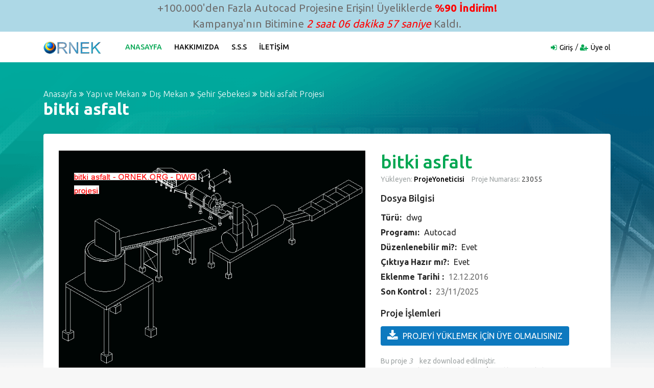

--- FILE ---
content_type: text/html; charset=UTF-8
request_url: https://ornek.org/projedetayi/autocad/23055/bitki-asfalt.html
body_size: 5968
content:
<!DOCTYPE html>
<html lang="tr">

<head>
    <meta charset="UTF-8" />
    <meta http-equiv="X-UA-Compatible" content="IE=edge" />
    <meta name="viewport" content="width=device-width, initial-scale=1.0" />
    <meta name="author" content="Örnek Proje Sitesi" />
    <meta name="description" content="bitki asfalt autocad projesi,bitki asfalt dwg dosyası." />
    <title>Proje Sitesi | bitki asfalt Autocad Projesi</title>
            <meta name="keywords" content="bitki asfalt Autocad Projesi,bitki, asfalt, bitki asfalt dwg" />
    
    <link rel="stylesheet" href="/css/bootstrap.min.css" />
    <link rel="stylesheet" href="/css/font-awesome.min.css" />
    <link rel="stylesheet" href="/css/icofont.css" />
    <link rel="stylesheet" href="/css/owl.carousel.css" />
    <link rel="stylesheet" href="/css/slidr.css" />
    <link rel="stylesheet" href="/css/main.css" />
    <link id="preset" rel="stylesheet" href="/css/presets/preset1.css" />
    <link rel="stylesheet" href="/css/responsive.css" />

    <link href='https://fonts.googleapis.com/css?family=Ubuntu:400,500,700,300' rel='stylesheet' type='text/css'>
    <link href='https://fonts.googleapis.com/css?family=Signika+Negative:400,300,600,700' rel='stylesheet'
        type='text/css'>

    <link rel="icon" href="/images/ico/favicon.ico" />
    <link rel="apple-touch-icon-precomposed" sizes="144x144" href="/images/ico/apple-touch-icon-144-precomposed.png" />
    <link rel="apple-touch-icon-precomposed" sizes="114x114" href="/images/ico/apple-touch-icon-114-precomposed.png" />
    <link rel="apple-touch-icon-precomposed" sizes="72x72" href="/images/ico/apple-touch-icon-72-precomposed.html" />
    <link rel="apple-touch-icon-precomposed" sizes="57x57" href="/images/ico/apple-touch-icon-57-precomposed.png" />

    <!--[if lt IE 9]>
      <script src="https://oss.maxcdn.com/html5shiv/3.7.2/html5shiv.min.js"></script>
      <script src="https://oss.maxcdn.com/respond/1.4.2/respond.min.js"></script>
    <![endif]-->
</head>

<body>

    <div style="background-color: lightblue; text-align: center; font-size: 1.3rem;">+100.000'den
        Fazla Autocad Projesine Erişin! Üyeliklerde <strong style="color: red;">%90 İndirim!</strong>
        <br>Kampanya'nın Bitimine <em id="sure" style="color: red"></em> Kaldı.
    </div>

    <script>
        var sure = document.getElementById('sure');

        setInterval(function time() {
            var d = new Date();
            var hours = d.getHours() + (d.getHours() % 3) - d.getHours();
            var min = 60 - d.getMinutes();
            if ((min + '').length == 1) {
                min = '0' + min;
            }
            var sec = 60 - d.getSeconds();
            if ((sec + '').length == 1) {
                sec = '0' + sec;
            }
            sure.textContent = hours + ' saat ' + min + ' dakika ' + sec + ' saniye'
        }, 1000);
    </script>

    <header id="header" class="clearfix">
    <nav class="navbar navbar-default navbar-expand-lg">
        <div class="container">
            <button class="navbar-toggler" type="button" data-toggle="collapse" data-target="#mainmenu" aria-controls="mainmenu" aria-expanded="false" aria-label="Toggle navigation">
                <span class="navbar-toggler-icon"><i class="fa fa-bars"></i></span>
            </button>

            <a class="navbar-brand" href="/">
                <img itemprop="logo" class="img-fluid" src="/images/logo/logo.png" alt="Logo" height="30" />
            </a>

            <div class="collapse navbar-collapse" id="mainmenu">
                <ul class="nav navbar-nav">
                    <li class="active"><a href="/">Anasayfa</a></li>
                    <li><a href="/hakkimizda.asp">Hakkımızda</a></li>
                    <li><a href="/desteksss.asp">S.S.S</a></li>
                    <li><a href="/destek.asp">İletişim</a></li>
                </ul>
            </div>

            <div class="nav-right">
                <ul class="sign-in">
                                        <li><i class="fa fa-sign-in"></i><a href="/uye-giris/">Giriş</a></li>
                    <li><i class="fa fa-user-plus"></i><a href="/yeni-uye/">Üye ol</a></li>
                                    </ul>
            </div>

        </div>
    </nav>
</header>
        <section id="main" class="clearfix details-page" itemscope itemtype="https://schema.org/Article">
        <meta itemprop="url"
            content="https://ornek.org/projedetayi/autocad/23055/bitki-asfalt.html" />
        <div class="container">

            <div class="breadcrumb-section">
                <ol class="breadcrumb">
                    <li><a href="/">Anasayfa</a></li>
                                            <li><a
                                href="/projeler/autocad/116/1/yapi-ve-mekan.html">Yapı ve Mekan</a>
                        </li>
                                            <li><a
                                href="/projeler/autocad/41/1/dis-mekan.html">Dış Mekan</a>
                        </li>
                                            <li><a
                                href="/projeler/autocad/135/1/sehir-sebekesi.html">Şehir Şebekesi</a>
                        </li>
                                        <li itemprop="headline">bitki asfalt Projesi</li>
                </ol>
                <h2 itemprop="name" class="title">bitki asfalt</h2>
            </div>

            

            <div class="section slider">
                <div class="row">

                    <div class="col-md-7">
                        <div id="product-carousel" class="carousel slide" data-ride="carousel">

                            <ol class="carousel-indicators">
                                <li data-target="#product-carousel" data-slide-to="0" class="active">
                                    <div itemprop="image" itemscope itemtype="https://schema.org/ImageObject">
                                        <a itemprop="url"
                                            href="https://ornek.org/projedetayi/autocad/23055/bitki-asfalt.html">
                                            <img itemprop="image"
                                                src="https://ornek.org/autocadekrangoruntusu//bc/bitki_asfalt_ornek_org_71140.gif"
                                                alt="bitki asfalt" class="img-fluid" />
                                        </a>
                                    </div>
                                </li>
                                <li data-target="#product-carousel" data-slide-to="1">
                                    <img src="/images/icon/uyumlu.jpg" alt="Tüm Autocadlerle Uyumlu" class="img-fluid" />
                                </li>
                            </ol>

                            <div class="carousel-inner" role="listbox">
                                <div class="item carousel-item active">
                                    <div class="carousel-image">
                                        <img src="https://ornek.org/autocadekrangoruntusu//bc/bitki_asfalt_ornek_org_71140.gif"
                                            alt="bitki asfalt" class="img-fluid" />
                                    </div>
                                </div>

                                <div class="item carousel-item">
                                    <div class="carousel-image">
                                        <img src="/images/icon/uyumlu.jpg" alt="Tüm Autocadlerle Uyumlu"
                                            class="img-fluid" />
                                    </div>
                                </div>
                            </div>

                            <a class="left carousel-control" href="#product-carousel" role="button" data-slide="prev">
                                <i class="fa fa-chevron-left"></i>
                            </a>
                            <a class="right carousel-control" href="#product-carousel" role="button" data-slide="next">
                                <i class="fa fa-chevron-right"></i>
                            </a>

                        </div>
                    </div>

                    <div class="col-md-5">
                        <div class="slider-text">

                            <h2>bitki asfalt</h2>
                            

                            

                            <p>
                                <span>Yükleyen: <a href="#">ProjeYoneticisi</a></span>
                                <span>Proje Numarası:<a href="#" class="time"> 23055</a></span>
                            </p>

                            <div class="short-info">
                                <h4>Dosya Bilgisi</h4>
                                <p><strong>Türü: </strong><a href="#">dwg</a></p>
                                <p><strong>Programı: </strong><a href="#">Autocad</a></p>
                                <p><strong>Düzenlenebilir mi?: </strong><a href="#">Evet</a></p>
                                <p><strong>Çıktıya Hazır mı?: </strong><a href="#">Evet</a></p>
                                <p><strong>Eklenme Tarihi : </strong><a><time itemprop="dateModified"
                                            datetime="12-12-2016T21:43">12.12.2016</time></a></p>
                                <p><strong>Son Kontrol : </strong><a><time itemprop="datePublished"
                                            datetime="2025-11-23 20:53:59">23/11/2025</time></a>
                                </p>
                            </div>

                            <div class="contact-with">
                                <h4>Proje İşlemleri</h4>
                                                                    <a href="/yeni-uye/" class="btn"><i class="fa fa-download"></i>PROJEYİ YÜKLEMEK İÇİN ÜYE
                                        OLMALISINIZ</a>
                                                            </div>

                            <span itemprop="aggregateRating" itemscope itemtype="https://schema.org/AggregateRating">Bu
                                proje
                                <i itemprop="ratingValue">3</i>
                                <meta itemprop="ratingCount" content="1" />
                                <meta itemprop="bestRating" content="10" />
                                <meta itemprop="worstRating" content="0" />
                                kez download edilmiştir.
                            </span>

                            <div class="social-links">
                                <h5 class="small">Bu projeyi arkadaşıyla paylaşanlar VİP üyelik şansı yakalıyor.</h5>
                                <ul class="list-inline">
                                    <li><a target="_blank"
                                            href="https://www.facebook.com/sharer.php?u=https://ornek.org/projedetayi/autocad/23055/bitki-asfalt.html"><i
                                                class="fa fa-facebook-square"></i></a></li>
                                    <li><a target="_blank"
                                            href="https://twitter.com/share?url=https://ornek.org/projedetayi/autocad/23055/bitki-asfalt.html"><i
                                                class="fa fa-twitter-square"></i></a></li>
                                    <li><a target="_blank"
                                            href="https://www.linkedin.com/shareArticle?mini=true&amp;url=https://ornek.org/projedetayi/autocad/23055/bitki-asfalt.html"><i
                                                class="fa fa-linkedin-square"></i></a></li>
                                    <li><a target="_blank"
                                            href="javascript:void((function()%7Bvar%20e=document.createElement('script');e.setAttribute('type','text/javascript');e.setAttribute('charset','UTF-8');e.setAttribute('src','https://assets.pinterest.com/js/pinmarklet.js?r='+Math.random()*99999999);document.body.appendChild(e)%7D)());"><i
                                                class="fa fa-pinterest-square"></i></a></li>
                                    <li><a target="_blank"
                                            href="https://www.tumblr.com/share/link?url=https://ornek.org/projedetayi/autocad/23055/bitki-asfalt.html"><i
                                                class="fa fa-tumblr-square"></i></a></li>
                                    <li><a target="_blank"
                                            href="https://reddit.com/submit?url=https://ornek.org/projedetayi/autocad/23055/bitki-asfalt.html"><i
                                                class="fa fa-reddit-square"></i></a></li>
                                    <li><a target="_blank"
                                            href="https://www.digg.com/submit?url=https://ornek.org/projedetayi/autocad/23055/bitki-asfalt.html"><i
                                                class="fa fa-digg"></i></a></li>
                                </ul>
                            </div>
                        </div>
                    </div>
                </div>
            </div>
            <div class="description-info">
                <div class="row">

                    <div class="col-md-8">
                        <div class="description">
                            <h4 itemprop="articleSection">Proje Hakkında</h4>
                            <p><span itemprop="articleBody">bitki asfalt projesi herşeyiyle tam değiştirilebilir
                                    şekildedir, projenin tüm içeriğini Autocad programında detaylı şekilde değiştirebilir ve
                                    istediğiniz ölçekte çıktılarını alabilirsiniz.
                                    Proje birebir ölçekte çizilmiştir. Eski ve yeni bütün Autocad versiyonları ile
                                    uyumludur. Projeyi sadece VİP üyelerimiz çekip düzenleyebilirler.</span></p>
                            <p>Proje Linki: <a itemprop="mainEntityOfPage"
                                    href="/projedetayi/autocad/23055/bitki-asfalt.html">/projedetayi/autocad/23055/bitki-asfalt.html</a>
                            </p>
                        </div>
                    </div>

                    <div class="col-md-4">
                        <div class="short-info">
                            <h4>Proje Hakkında</h4>
                            <ul>
                                <li><i class="fa fa-user-plus"></i><a href="#">Üye olmalısınız</a></li>
                                <li><i class="fa fa-trophy"></i><a href="#">Sadece VIP üyeler</a></li>
                                <li><i class="fa fa-print"></i><a href="javascript:void;"
                                        onclick="window.print()">Sayfayı yazdır</a></li>
                                <li><i class="fa fa-envelope"></i><a
                                        href="mailto:?Subject=bitki asfalt projesi&amp;Body=https://ornek.org/projedetayi/autocad/23055/bitki-asfalt.html adresinden bu projeyi yükleyebilirsin.">Mail
                                        gönder</a></li>
                                <li><i class="fa fa-exclamation-triangle"></i><a href="#">Hata bildir</a></li>
                            </ul>
                        </div>
                    </div>
                </div>
            </div>

            <div class="recommended-info">
                <div class="row">
                    <div class="col-md-8">
                        <div class="section recommended-ads">

                            <div class="featured-top">
                                <h4>Sizin İçin Önerilen Projeler</h4>
                            </div>

                                                            <div class="ad-item row">
                                    <div class="item-image-box col-lg-4">
                                        <div class="item-image">
                                            <a
                                                href="/projedetayi/autocad/22967/trisector-birlestiginde-anten-kulesi.html"><img
                                                    src="https://ornek.org/autocadekrangoruntusu//bc/trisector_birlestiginde_anten_kulesi_ornek_org_73901.gif"
                                                    alt="Trisector birleştiğinde anten kulesi Autocad Çizimi" class="img-fluid" /></a>
                                                                                    </div>
                                    </div>

                                    <div class="item-info col-lg-8">
                                        <div class="ad-info">
                                            
                                            <h4 class="item-title"><a
                                                    href="/projedetayi/autocad/22967/trisector-birlestiginde-anten-kulesi.html">Trisector birleştiğinde anten kulesi</a>
                                            </h4>
                                            <div class="item-cat">
                                                <span>
                                                    Extreme Trisector uydurma metal anten kulesi.
                                                </span>
                                            </div>
                                        </div>

                                        <div class="ad-meta">
                                            <div class="meta-content">
                                                <span class="dated"><a
                                                        href="#">02 Feb</a></span>
                                                <a href="#" class="tag"><i class="fa fa-tags"></i>
                                                    </a>
                                            </div>

                                            <div class="user-option pull-right">
                                                <a href="/projedetayi/autocad/22967/trisector-birlestiginde-anten-kulesi.html"
                                                    data-toggle="tooltip" data-placement="top"
                                                    title="100 TL değerindeki Bu Projeyi Vip Üyeler Ücretsiz İndirebilirler"><i
                                                        class="fa fa-turkish-lira"></i> </a>
                                                <a href="/projedetayi/autocad/22967/trisector-birlestiginde-anten-kulesi.html"
                                                    data-toggle="tooltip" data-placement="top" title="Projeyi Yükle"><i
                                                        class="fa fa-download"></i> </a>
                                            </div>
                                        </div>
                                    </div>
                                </div>
                                                            <div class="ad-item row">
                                    <div class="item-image-box col-lg-4">
                                        <div class="item-image">
                                            <a
                                                href="/projedetayi/autocad/23875/tasarim-kanalizasyon.html"><img
                                                    src="https://ornek.org/autocadekrangoruntusu//bc/tasarim_kanalizasyon_ornek_org_37885.gif"
                                                    alt="Tasarım kanalizasyon Autocad Çizimi" class="img-fluid" /></a>
                                                                                    </div>
                                    </div>

                                    <div class="item-info col-lg-8">
                                        <div class="ad-info">
                                            
                                            <h4 class="item-title"><a
                                                    href="/projedetayi/autocad/23875/tasarim-kanalizasyon.html">Tasarım kanalizasyon</a>
                                            </h4>
                                            <div class="item-cat">
                                                <span>
                                                    Inter -Ocean yol kanalizasyon Tasarım - Band IV
                                                </span>
                                            </div>
                                        </div>

                                        <div class="ad-meta">
                                            <div class="meta-content">
                                                <span class="dated"><a
                                                        href="#">02 Feb</a></span>
                                                <a href="#" class="tag"><i class="fa fa-tags"></i>
                                                    </a>
                                            </div>

                                            <div class="user-option pull-right">
                                                <a href="/projedetayi/autocad/23875/tasarim-kanalizasyon.html"
                                                    data-toggle="tooltip" data-placement="top"
                                                    title="100 TL değerindeki Bu Projeyi Vip Üyeler Ücretsiz İndirebilirler"><i
                                                        class="fa fa-turkish-lira"></i> </a>
                                                <a href="/projedetayi/autocad/23875/tasarim-kanalizasyon.html"
                                                    data-toggle="tooltip" data-placement="top" title="Projeyi Yükle"><i
                                                        class="fa fa-download"></i> </a>
                                            </div>
                                        </div>
                                    </div>
                                </div>
                                                            <div class="ad-item row">
                                    <div class="item-image-box col-lg-4">
                                        <div class="item-image">
                                            <a
                                                href="/projedetayi/autocad/23244/su-temini-ve-kanalizasyon-campeche-meksika.html"><img
                                                    src="https://ornek.org/autocadekrangoruntusu//bc/su_temini_ve_kanalizasyon_campeche_meksika_ornek_org_65150.gif"
                                                    alt="Su temini ve kanalizasyon , campeche , meksika Autocad Çizimi" class="img-fluid" /></a>
                                                                                    </div>
                                    </div>

                                    <div class="item-info col-lg-8">
                                        <div class="ad-info">
                                            
                                            <h4 class="item-title"><a
                                                    href="/projedetayi/autocad/23244/su-temini-ve-kanalizasyon-campeche-meksika.html">Su temini ve kanalizasyon , campeche , meksika</a>
                                            </h4>
                                            <div class="item-cat">
                                                <span>
                                                    Planimetries - Su flowlines Detayları - özellikler
                                                </span>
                                            </div>
                                        </div>

                                        <div class="ad-meta">
                                            <div class="meta-content">
                                                <span class="dated"><a
                                                        href="#">02 Feb</a></span>
                                                <a href="#" class="tag"><i class="fa fa-tags"></i>
                                                    </a>
                                            </div>

                                            <div class="user-option pull-right">
                                                <a href="/projedetayi/autocad/23244/su-temini-ve-kanalizasyon-campeche-meksika.html"
                                                    data-toggle="tooltip" data-placement="top"
                                                    title="100 TL değerindeki Bu Projeyi Vip Üyeler Ücretsiz İndirebilirler"><i
                                                        class="fa fa-turkish-lira"></i> </a>
                                                <a href="/projedetayi/autocad/23244/su-temini-ve-kanalizasyon-campeche-meksika.html"
                                                    data-toggle="tooltip" data-placement="top" title="Projeyi Yükle"><i
                                                        class="fa fa-download"></i> </a>
                                            </div>
                                        </div>
                                    </div>
                                </div>
                                                            <div class="ad-item row">
                                    <div class="item-image-box col-lg-4">
                                        <div class="item-image">
                                            <a
                                                href="/projedetayi/autocad/23783/alcak-gerilim-sebekesi.html"><img
                                                    src="https://ornek.org/autocadekrangoruntusu//bc/alcak_gerilim_sebekesi_ornek_org_41255.gif"
                                                    alt="Alçak gerilim şebekesi Autocad Çizimi" class="img-fluid" /></a>
                                                                                    </div>
                                    </div>

                                    <div class="item-info col-lg-8">
                                        <div class="ad-info">
                                            
                                            <h4 class="item-title"><a
                                                    href="/projedetayi/autocad/23783/alcak-gerilim-sebekesi.html">Alçak gerilim şebekesi</a>
                                            </h4>
                                            <div class="item-cat">
                                                <span>
                                                    Şilide ağ diyagramı elektrik alçak gerilim yeraltı
                                                </span>
                                            </div>
                                        </div>

                                        <div class="ad-meta">
                                            <div class="meta-content">
                                                <span class="dated"><a
                                                        href="#">02 Feb</a></span>
                                                <a href="#" class="tag"><i class="fa fa-tags"></i>
                                                    </a>
                                            </div>

                                            <div class="user-option pull-right">
                                                <a href="/projedetayi/autocad/23783/alcak-gerilim-sebekesi.html"
                                                    data-toggle="tooltip" data-placement="top"
                                                    title="101 TL değerindeki Bu Projeyi Vip Üyeler Ücretsiz İndirebilirler"><i
                                                        class="fa fa-turkish-lira"></i> </a>
                                                <a href="/projedetayi/autocad/23783/alcak-gerilim-sebekesi.html"
                                                    data-toggle="tooltip" data-placement="top" title="Projeyi Yükle"><i
                                                        class="fa fa-download"></i> </a>
                                            </div>
                                        </div>
                                    </div>
                                </div>
                                                    </div>
                    </div>

                    <div class="col-md-4 text-center">
    <div class="recommended-cta">
        <div class="cta">
            <div class="single-cta">
                <div class="cta-icon icon-secure">
                    <img src="/images/icon/13.png" alt="Icon" class="img-fluid" />
                </div>
                <h4>Güvenli Alışveriş</h4>
                <p>Bilgileriniz kayıt edilmeden ödeme işlemini güvenle yapın!</p>
            </div>

            <div class="single-cta">
                <div class="cta-icon icon-support">
                    <img src="/images/icon/14.png" alt="Icon" class="img-fluid" />
                </div>
                <h4>24/7 Destek</h4>
                <p>İhtiyaç duyduğunuz her zaman destek talebinde bulunun.</p>
            </div>

            <div class="single-cta">
                <div class="cta-icon icon-trading">
                    <img src="/images/icon/15.png" alt="Icon" class="img-fluid">
                </div>
                <h4>Kampanyalar</h4>
                <p>ornek.org'u takip edin, süpriz promosyon ve kampanyalardan faydalanın!</p>
            </div>

            <div class="single-cta">
                <h5>Desteğe mi ihtiyacınız var?</h5>
                <p><span>Bize hemen</span><a href="/destek.asp"> yazın</a></p>
            </div>
        </div>
    </div>
</div>                </div>
            </div>
        </div>
    </section>

        <section id="something-sell" class="clearfix parallax-section">
        <div class="container">
            <div class="row">
                <div class="col-sm-12 text-center">
                    <h2 class="title">
                        <div itemprop="logo" itemscope itemtype="https://schema.org/ImageObject">
                            <span itemprop="publisher" itemscope itemtype="https://schema.org/Organization">
                                <img height="30" itemprop="url" src="/images/logo/logo.png" />
                            </span>
                        </div>
                        <span itemprop="name">Proje</span> hakkında sorunuzmu var?
                    </h2>
                    <h4>İstediğiniz konuda bildirimde bulunmak için 24/7 sizi bekliyoruz.</h4>
                    <a href="/destek.asp" class="btn btn-primary">Hemen Bizimle Paylaşın</a>
                </div>
            </div>
        </div>
    </section>

    <footer id="footer" class="clearfix">

    <section class="footer-top clearfix">
        <div class="container">
            <div class="row">

                <div class="col-md-3 col-sm-6">
                    <div class="footer-widget">
                        <h3>Hızlı Ulaşım</h3>
                        <ul>
                            <li><a href="/">Anasayfa</a></li>
                            <li><a href="/hakkimizda.asp">Hakkımızda</a></li>
                            <li><a href="/desteksss.asp">Sık Sorulan Sorular</a></li>
                            <li><a href="/destek.asp">İletişim / Destek</a></li>
                            <li><a href="/yeni-uye/">Üye ol</a></li>
                            <li><a href="/uye-giris/">Üye Girişi</a></li>
                        </ul>
                    </div>
                </div>

                <div class="col-md-3 col-sm-6">
                    <div class="footer-widget">
                        <h3>Gizlilik ve Kullanım</h3>
                        <ul>
                            <li><a href="/kullanimkosullari.asp">Kullanım Koşulları</a></li>
                            <li><a href="/uyeliksozlesmesi.asp">Üyelik Sözleşmesi</a></li>
                            <li><a href="/gizlilikpolitikasi.asp">Gizlilik Politikası</a></li>
                            <li><a href="/desteksss.asp">Yardım ve İşlem Rehberi</a></li>
                            <li><a href="/destek.asp">Destek</a></li>
                        </ul>
                    </div>
                </div>

                <div class="col-md-3 col-sm-6">
                    <div class="footer-widget news-letter">
                        <h3>Haber Servisi</h3>
                        <p>Yeni proje geldiği zaman bilgi almak ve ilk siz incelemek için!</p>
                        <form action="/haber-servisi" method="post">
                            <input type="hidden" name="_token" value="TvZz5Hd4kcVb2AgQ7uwMeJLP1nbMSf6vt6icbn0q">                            <input type="email" name="email" class="form-control" placeholder="E-posta  adresinizi buraya yazınız" />
                            <button type="submit" class="btn btn-primary">Haber Servisine Üye Ol</button>
                        </form>
                    </div>
                </div>

                <div class="col-md-3 col-sm-6">
                    <div class="footer-widget social-widget">
                        <h3>Bizi takip edin</h3>
                        <ul>
                            <li><a href="https://www.instagram.com/ornekorg/" target="_blank" title="Instagram"><i class="fa fa-instagram"></i>Instagram</a></li>
                            <li><a href="https://twitter.com/autocad3dsmax" target="_blank" title="Twitter"><i class="fa fa-twitter-square"></i>Twitter</a></li>
                            <li><a href="https://www.facebook.com/maxdwg/" target="_blank" title="Facebook"><i class="fa fa-facebook-official"></i>Facebook</a></li>
                            <li><a href="https://www.youtube.com/channel/UCzmleGLyc6eF1Fi7NUMdqrw" target="_blank" title="Youtube"><i class="fa fa-youtube-play"></i>Youtube</a></li>
                        </ul>
                    </div>
                </div>

            </div>
        </div>
    </section>

    <div class="footer-bottom clearfix text-center">
        <div class="container">
            <p>Copyright &copy; 2005 - 2025. Tüm Hakları Saklıdır. <span itemprop="author" itemscope="" itemtype="https://schema.org/Person"><span itemprop="name">Örnek Mimari Proje Hizmetleri</span></span> A.Ş.</p>
        </div>
    </div>

</footer>
    

    <script src="/js/jquery.min.js" type="text/javascript"></script>
    <script src="/js/popper.min.js" type="text/javascript"></script>
    <script src="/js/modernizr.min.js" type="text/javascript"></script>
    <script src="/js/bootstrap.min.js" type="text/javascript"></script>
    <script src="https://maps.google.com/maps/api/js?sensor=true" type="text/javascript"></script>
    <script src="/js/gmaps.min.js" type="text/javascript"></script>
    <script src="/js/owl.carousel.min.js" type="text/javascript"></script>
    <script src="/js/scrollup.min.js" type="text/javascript"></script>
    <script src="/js/price-range.js" type="text/javascript"></script>
    <script src="/js/jquery.countdown.js" type="text/javascript"></script>
    <script src="/js/custom.js" type="text/javascript"></script>
    <script src="/js/switcher.js" type="text/javascript"></script>

    <script type="text/javascript">
        var sc_project = 12724985;
        var sc_invisible = 1;
        var sc_security = "4707e6f8";
    </script>
    <script type="text/javascript" src="https://www.statcounter.com/counter/counter.js" async></script>
    <noscript>
        <div class="statcounter"><img class="statcounter" src="https://c.statcounter.com/12724985/0/4707e6f8/1/"
                alt="Web Analytics" referrerPolicy="no-referrer-when-downgrade"></div>
    </noscript>

</body>

</html>


--- FILE ---
content_type: text/css
request_url: https://ornek.org/css/responsive.css
body_size: 3327
content:
/* lg */ 
@media (min-width: 1600px) {
	
	#main {
		background-size: cover;
	}
}
/* lg */ 
@media (min-width: 1400px) {

	.banner-form button.form-control {
		height:49px;
	}
}

/* md */
@media (min-width: 992px) and (max-width: 1199px) {
	.banner-form .form-control, 
	.banner-form .category-dropdown{
		height:45px;
	}
	.nav-right .dropdown.language-dropdown .dropdown-menu {
		margin-top: 5px;
	}
	.navbar-expand-lg>.container, .navbar-expand-lg>.container-fluid {
		position: relative;
	}
	.banner-form button.form-control {
		height:49px;
	}
	.download-app{
		padding:10px 20px;
	}
	#header a.btn{
		position:absolute;
		top:60px;
		right:15px;
		z-index:10;
	}
	.home-two .category-list .category-item, 
	.home-one .category-list .category-item {
		width:25%;
	}
	.category-list .category-item, 
	.single-service {
		width:33%;
	}
	.banner-form-full.banner-form input, 
	.home-two .banner-form-full.banner-form input, 
	.home-three .banner-form-full.banner-form input{
		min-width:334px;
	}
	
	/* about us */
	.team-member {
		width:20%;
		min-height:250px;
		margin-bottom:0;
	}
	.about-us h3 {
		margin-top:0;
	}
	.ad-meta{
		left:inherit;
		right:0;
		width:150%;
	}
	.item-info, .ad-item {
		min-height: 160px;
	}
	.ad-profile .user{
		width:40%;
	}
	.congratulations {
		padding:80px;
		padding-bottom:90px;
	}
	#product-carousel .carousel-indicators li, 
	#product-carousel .carousel-indicators li.active {
		height:100px;
		width:83px;
	}
	#services-ad .pagination {
		margin-top: 0;
		margin-bottom: 30px;
	}
	.section.cars-ads .car-info + .car-info {
		margin-left: 0;
	}
	.section.cars-ads .car-info {
		width: 50%;
	}
	.section.cars-ads .ad-meta {
	    width: 126%;
	}
	.section.cars-ads .item-image-box,
	.section.cars-ads .item-image img,
	.cars-ads-box {
		min-height: 173px;
	}
	.section.cars-ads .item-title {
		margin-bottom: 0;
	}	
	.section.cars-ads .ad-item {
		min-height: 175px;
	}
	.section.cars-ads .item-title a {
		font-size: 16px;
	}
	.home-one .featured,
	.home-one .ad-item {
		overflow: hidden;
	}
	.home-one .ad-meta {
		width: 135%;
	}	
	.select-category span.select {
		margin-right: 10px;
	}
	.post-option,
	.post-option.next-stap {
		padding: 15px;
	}



}


/* sm */
@media (max-width: 991px) {
	.navbar > .container, .navbar > .container-fluid {
		position: relative;
		display: block;
	}
	.navbar-toggler-icon {
		width: inherit;
		height: inherit;
		line-height: inherit;
	}
	.nav li a, .navbar-default .navbar-nav > li > a {
		padding:10px 12px;
	}
	.ad-item, .item-info {
		min-height: inherit;
		display: table;
	}	
	.trending-ads.cars-ads .ad-item,
	.trending-ads.cars-ads .item-info {
		display: -webkit-flex;
		display: -moz-flex;
		display: -ms-flex;
		display: -o-flex;
		display: flex;
	}
	.trending-ads.cars-ads .cars-ads-box {
		padding-left: 0;
		padding-right: 0;
	}
	.section.cars-ads .car-info{
		padding: 15px;
	}
	.section.cars-ads .car-info + .car-info {
		margin-left: 0;
	}
	.trending-ads.cars-ads .item-image-box {
		max-height: inherit;
		overflow: visible;
	}
	.ad-meta{
		position: static;
	}
	.single-cta {
		margin-bottom:35px;
	}	
	.footer-widget.social-widget ul li {
		margin-bottom: 0;
	}
	.navbar .dropdown-menu {
		border: 0;
		padding: 0;
	}
	.cars-ads .ad-meta {
		padding-left: 18px;
		padding-right: 15px;
	}
	.featureds .ad-info {
		min-height: inherit;
	}
	.select-price input[type="text"] {
		margin: 0 10px;
	}	
	.about-us-images {
		margin-bottom: 20px;
	}	
	.item-image-box {
		max-height: initial;
	}			
}

/* sm */
@media (min-width: 768px) and (max-width: 991px) {
	.nav-right {
		position: absolute;
		top: 10px;
		right: 60px;
	}
	.banner-form input {
		min-width: 355px;
	}
	.banner-section h1.title, 
	.banner h1.title {
		font-size: 45px;
		line-height: 50px;
	}
	.banner-form .form-control, .banner-form .category-dropdown {
		height:44px;
	}
	.banner-form button.form-control{
		height:48px;
	}
	.category-list .category-item {
		width:50%;
	}
	.ad-info .item-title {
		font-size:16px;
	}
	.ad-meta .user-option a {
		font-size:16px;
	}
	.single-cta {
		padding: 0 10px;
	}
	.download-app {
		min-height:145px;
		text-align:center;
	}
	.download-app img {
		float:none;
		display:inline-block;
		margin-bottom:5px;
	}
	.footer-widget ul li a{
		font-size:16px;
		line-height:22px;
	}
	.footer-widget h3{
		font-size:22px;
		margin-bottom:25px;
	}
	.social-widget ul li a {
		margin: 10px 0;
	}
	.footer-widget ul li a i{
		font-size:38px;
	}
	
	/* home-one */
	.home-two .category-list .category-item, 
	.home-one .category-list .category-item {
		width:25%;
	}
	
	/* home-two */
	.banner-form-full.banner-form .form-control, 
	.banner-form-full.banner-form .category-dropdown {
		width: 49%;
		border-right: 1px solid #e8e8e8;
		border-bottom: 1px solid #e8e8e8;
		margin-left: 0px;
		margin-right: 0;
		border-radius: 0;
	}
	.banner-form-full.banner-form .language-dropdown {
		padding: 11px 0;
	}
	.banner-form-full.banner-form .category-dropdown.language-dropdown{
		margin-left: -4px;
	}
	.banner-form-full.banner-form .category-dropdown.language-dropdown, 
	#services-ad .category-dropdown.language-dropdown{
		border-right:0;
	}
	.banner-form-full.banner-form input[type="text"]{
		margin-left: 0px;
		min-width:80%;
		border-right: 1px solid #e8e8e8;
		border-bottom:0;
		border-radius:4px;
	}
	.banner-form-full.banner-form button.form-control {
		max-width:140px;
		border-right:0;
	}
	#services-ad .category-dropdown {
		border-right: 1px solid #e8e8e8;
	}
	#services-ad .banner-form input[type="text"] {
		margin-left:0;
		border-right: 1px solid #e8e8e8;
	}
	#view-ad h2 {
		font-size:50px;
	}
	#services-ad .services {
		padding:25px;
	}
	.single-service {
		width:32%;
	}
	
	/* about us */
	.team-member {
		width:25%;
	}
	.our-approach {
		text-align:left;
	}
	.about-us h3 {
		font-size:22px;
	}
	.about-info {
		margin-bottom: 20px;
	}
	
	
	/* ad post */
	.post-option {
		margin-bottom:25px;
		padding-bottom:0;
	}
	.ad-section {
		margin: 20px 0;
	}
	.ad-profile .user{
		width:40%;
	}
	
	.ad-profile .my-ads, .ad-profile .favorites {
		padding:30px;
	}
	.ad-profile .user-menu li{
		padding:15px 12px;
	}
	.home-one .featured,
	.home-one .ad-item {
		overflow: hidden;
	}
	.home-one .ad-meta {
		width: 135%;
	}
	.congratulations {
		padding:50px;
		padding-bottom:65px;
	}
	.congratulations h4{
		font-size:20px;
	}
	
	.contact-info h2 {
		font-size:24px;
	}
	
	#product-carousel {
		margin-bottom:150px;
	}

	#product-carousel .carousel-indicators li, 
	#product-carousel .carousel-indicators li.active {
		margin-left:28px;
	}
	
	#home-section h2 {
		font-size:45px;
	}
	#home-section .btn{
		margin-right:0;
	}
	#services-ad .pagination {
		margin-top: 0;
		margin-bottom: 30px;
	}

	.home-banner h1 {
		font-size: 50px;
	}

	.category-menu {
		width: 25%;
	}

	.pricing-section .pric {
		padding-left: 10px;
		padding-right: 10px;
	}

	.pricing-section .pric li i {
		margin-right: 10px;
	}

	.pricing-section .pric li {
		font-size: 13px;
	}

	.pricing-section .pric h3 {
		font-size: 60px;
		line-height: 60px;
	}

	.pricing-section .pric h3 sup {
		top: -20px;
	}

	.pricing-section .pric h2 {
		margin-bottom: 10px;
	}
	.trending-ads.cars-ads .ad-item {
		min-height: 299px;
	}
	.section.cars-ads .ad-meta {
	    width: 100%;
	}
	.cars-ads-box {
		min-height: 145px;
	}
	.category-menu {
		margin-top: 0;
	}	
	.page .category-section .section-title {
		margin-bottom: 25px;
	}	
	#home-section .btn.btn-primary {
		padding: 10px 35px 12px;
	}
	#home-section h1 {
		margin-top: 0;
	}
	.ad-meta .user-option a {
		width: 30px;
	}
	.recommended-cta .single-cta {
		padding: 0 15px;
	}
}


/* xs */
@media (max-width: 767px) {
	h1 {
		font-size:30px;
	}
	h2 {
		font-size:22px;
	}
	h3{
		font-size:18px;
	}
	h4 {
		font-size:16px;
	}
	h5 {
		font-size:14px;
	}
	
	#header a.btn {
		position:absolute;
		top:11px;
		right:65px;
		padding:4px 15px 6px;
	}
	.recommended-cta .single-cta {
		padding: 0;
	}
	.nav-right {
		margin-bottom: 10px;
	}
	.navbar-brand {
		margin-right: 55px;
	}
	.language-dropdown a {
		font-size:14px;
	}
	.banner-section h1.title, 
	.banner h1.title,
	.banner-job h1 {
		font-size: 36px;
		line-height: 38px;
	}
	.banner-section h3 {
		font-size:18px;
	}
	
	.banner-form .form-control, 
	.banner-form .category-dropdown {
		max-width: 100%;
		min-width: 100%;
		width: 100%;
		border-radius:4px;	
		margin-left:0;
		border-bottom:1px solid #e6e6e6;
		border-right:0;
	}
	.banner-form button.form-control {
		margin-bottom:0;
		position:inherit;
		right:0;
		top:0;
	}
	#services-ad .category-dropdown {
		border-right:0;
	}
	.category-list .category-item, 
	.home-two .category-list .category-item, 
	.home-one .category-list .category-item {
		width: 47%;
	}
	.home-two .category-list .category-item, 
	.home-one .category-list .category-item {
		margin-bottom:10px;
	}
	.ad-section {
		margin: 0 0 25px;
	}
	.item-image-box, .ad-item {
		max-height:inherit;
	}
	.ad-info .item-title {
		font-size:16px;
	}
	.ad-info .item-cat {
		font-size:12px;
	}
	.ad-info .item-price {
		font-size:18px;
	}	
	.download-app {
		margin-bottom:25px;
	}
	.footer-top {
		padding: 20px 0 40px;
	}
	.footer-widget h3 {
		margin-bottom:20px;
	}
	.footer-widget ul li a {
		font-size:16px;
		line-height:22px;
	}
	.social-widget ul li a {
		margin:10px 0;
	}
	.footer-widget ul li a i{
		font-size:36px;
	}
	#download {
		padding: 25px 0 50px;
	}
	
	/* home-two */
	.home-two .category-dropdown, 
	.home-two .banner-form input[type="text"], 
	#services-ad .category-dropdown, 
	#services-ad .banner-form input[type="text"] {
		margin-left:0;
		border-radius:4px;
	}
	.banner-form-full.banner-form input, 
	.home-two .banner-form-full.banner-form input, 
	.home-three .banner-form-full.banner-form input {
		min-width: 100%;
	}
	.pagination > li > a, .pagination > li > span{
		padding:3px 8px;
	}
	.banner-form button.form-control {
		margin-left:0;
		border-radius:4px;
	}
	#view-ad h1{
		margin:0;
	}
	#view-ad h2 {
		font-size:40px;
		margin:5px 0 20px;
	}
	.ad-btn {
		margin-bottom:30px;
	}
	#view-ad img {
		display:none;
	}
	#services-ad .services{
		padding:25px;
	}
	.single-service {
		width:49%;
		margin-bottom:0;
		padding: 10px;
	}
	
	/* about us */
	.breadcrumb-section h2.title {
		font-size:24px;
		line-height:26px;
	}
	.about-us h3 {
		font-size:20px;
	}
	.about-info {
		margin-bottom: 0;
	}
	.about-text {
		padding-bottom:0;
	}
	.our-approach {
		text-align:left;
	}
	.team-member {
		width:50%;
		min-height: 285px;
		margin-bottom: 0;
	}
	.client-pragrap {
		font-size:16px;
	}
	
	/* ad post */
	.post-option li a {
		font-size:14px;
	}
	.select-category span.select {
		margin-right:20px;
	}
	.post-option {
		margin-bottom:20px;
		padding-bottom:0;
	}
	.post-option.next-stap {
		padding: 10px 25px;
		margin-bottom:35px;
	}
	.next-stap h2, 
	.ad-profile .user h2 {
		font-size:24px;
	}
	
	/* my adds */
	
	.user-images {
		margin-top:20px;
		margin-right:20px;
		width:20%
	}
	.ad-profile .user {
		width:75%;
	}
	.favorites-user {
		float: right;
		padding-bottom:20px;
	}
	.ad-profile .my-ads, .ad-profile .favorites {
		padding:0 20px;
		border-left:0;
	}
	.ad-profile .favorites-user a {
		font-size:30px;
	}
	.ad-profile .favorites-user small{
		font-size:13px;
	}
	.ad-profile .user-menu li {
		border: 1px solid #f5f5f5;
	}
	.ad-profile .user-menu li a {
		font-size:14px;
	}
	.ad-profile .user h5 {
		font-size:14px;
	}
	.user-profile {
		margin-bottom:15px;
	}
	.ad-profile .user-menu li {
		padding: 12px 19px;
	}
	.user-pro-section .section {
		padding: 10px 20px;
	}
	.user-pro-section label{
		font-size:14px;
	}
	.user-pro-section .form-control{
		width:70%;
	}
	.user-pro-section select, 
	.user-pro-section input {
		font-size: 14px;
		height: 35px;
	}
	.ad-meta .meta-content {
		padding:5px;
	}
	.ad-meta .meta-content .visitors {
		display:block;
	}
	#something-sell h2.title {
		font-size: 28px;
		line-height: 32px;
	}
	.congratulations {
		padding: 60px 25px;
		padding-bottom: 70px;
	}
	/* category */
	.recommended-ads {
		padding: 20px 30px 15px;
	}
	.recommended-ads h4{
		display:inline;
	}
	.pagination > li > a{
		font-size:12px;
	}
	/* sign up */
	.user-account {
		padding:30px 30px 40px;
	}
	.user-account  h2{
		margin-bottom:35px;
	}
	.user-page .btn-primary {
		padding: 10px 30px;
		font-size: 16px;
	}
	.contact-info, .feedback {
		min-height: inherit;
	}
	.contact-info {
		margin-bottom:25px;
	}
	.contact-info h2{
		margin-top:0;
	}
	
	/* ad details */
	.selected-product .select-category li {
		margin-bottom:5px;
		margin-right:0px;
	}
	.postdetails li a{
		font-size:14px;
	}
	.selected-product .select-category li.active {
		padding-left:20px;
	}
	.adpost-details .form-group {
		margin-bottom:20px;
	}
	.adpost-details label.label-title{
		padding-top:0;
	}
	.add-image label.upload-image:before {
		font-size:26px;
		margin-left:-11px;
	}
	.select-price input[type="text"]{
		max-width:190px;
	}
	.checkbox label {
		margin-right:20px;
	}
	.adpost-details label {
		font-size:14px;
	}
	.btn.btn-primary {
		padding:8px 30px 10px;
		font-size:16px;
	}
	section {
		padding:30px 0;
	}	
	#product-carousel {
		margin-bottom:115px;
	}	
	#product-carousel .carousel-indicators li, 
	#product-carousel .carousel-indicators li.active {
		height: 70px;
		width: 68px;
		margin-left:8px;
	}
	#product-carousel .carousel-control {
		font-size: 28px;
		line-height:28px;
		margin-top:-14px;
	}
	#product-carousel .carousel-indicators {
		bottom: -105px;
	}
	.slider-text h2 {
		font-size:24px;
	}
	#main .slider-text h3.title {
		font-size:28px;
		margin:5px 0 8px;
	}
	.short-info li a {
		font-size:14px;
	}
	
	#services-ad .pagination, 
	.pagination {
		margin-top:0;
		margin-bottom:25px;
	}
	
	#home-section h2 {
		font-size:36px;
	}
	#home-section img {
		display: none;
	}
	.home-banner {
		padding-top: 0;
		padding-bottom: 30px;
	}
	.home-banner .car-info {
		margin-top: 50px;
		margin-bottom: 20px;
	}
	.home-banner h1 {
		font-size: 40px;
	}
	.category-menu {
		width: 50%;
		margin-top: 0;
	}
	.page .section-title {
		margin-bottom: 20px;
	}
	.category-section .section-title h4,
	.category-section .section-title h5 {
		float: none;
	}
	.found-section h1 {
		font-size: 75px;
	}
	.found-section {
		padding-top: 20px;
		padding-bottom: 50px;
	}
	.upcoming-section {
		padding-top: 50px;
		padding-bottom: 60px;
	}
	.upcoming-section h1 {
		font-size: 36px;
		margin-top: 15px;
	}
	#countdown li span {
		font-size: 45px;
		line-height: 60px;
	}
	#countdown li {
		width: 70px;
	}
	#countdown li + li {
		margin-left: 25px;
	}
	#countdown {
		margin-top: 0;
		margin-bottom: 25px;
	}
	.about-trade {
		padding: 40px 0;
	}
	.about-trade .logo-intro img {
		width: 15%;
	}
	.about-trade h1 {
		font-size: 36px;
	}
	.about-trade .about-title {
		margin-bottom: 20px;
	}
	.about-trade .about-info {
		margin-top: 10px;
	}
	.contac-section h1 {
		font-size: 36px;
		margin-bottom: 25px;
	}
	.contac-section {
		padding: 20px 0;
	}
	.section.cars-ads .car-info + .car-info {
		margin-left: 0;
		padding-top: 0;
	}	
	.section.cars-ads .ad-meta {
	    width: 100%;
	}
	.trending-ads.cars-ads .item-image	{
		float: none;
		margin-right: 0;
		max-width: 100%;
	}
	.section.cars-ads .ad-info {
		padding: 15px;
	}
	.section.cars-ads .ad-info {
		min-height: 0;
	}	
	.section.cars-ads .car-info {
		padding-top: 0;
	}	
	.cars-ads-box {
		min-height: 205px;
	}

	.language-proficiency ul > li+li {
		margin-left: 0;
		padding-left: 5px;
		border-left: 0;
	}
	.language-proficiency ul li {
	    margin-bottom: 5px;
	    overflow: hidden;
	    width: 49%;
	}
	.language-proficiency ul > li ul li {
		width: inherit;
	}
	.personal-info .address li h5 {
		min-width: 110px;
	}
	.personal-info .address li span {
		margin-right: 10px;
	}
	.download-button.resume {
		float: none;
	}
	.download-button.resume a.btn {
		margin-left: 0;
	}
	.profile-logo {
		margin-right: 20px;
	}
	.footer-widget h3 {
		margin-top: 20px;
	}
	.navbar > .container, .navbar > .container-fluid {
		padding-left: 15px;
		padding-right: 15px;
	}
	.navbar-toggler {
		right: 15px;
	}
	.add-image label.upload-image {
		width: 19%;
	}
	.nav-right .dropdown.language-dropdown .dropdown-menu {
		margin-top: 0;
	}

}

/* XS Portrait */
@media (max-width: 575px) { 
	.ad-meta {
		padding-left: 15px
	}
	.navbar-brand {
		margin-right: 20px;
	}
	.home-banner.banner {
		padding: 80px 0;
	}

}

/* XS Portrait */
@media (max-width: 479px) {
	.tab-manu .nav-tabs li a {
		padding:10px 6px;
	}
	.download-app {
		padding:10px 18px;
	}
	.download-app strong {
		font-size:20px;
	}
	.banner-form-full.banner-form input, 
	.home-two .banner-form-full.banner-form input, 
	.home-three .banner-form-full.banner-form input {
		min-width:100%;
	}
	.single-service {
		width:100%;
		margin-bottom:0;
	}
	.team-member {
		width:100%;
		margin-bottom:15px;
	}
	/* my adds */
	
	.user-images {
		width:100%
	}
	.ad-profile .user {
		width:100%;	
	}
	.ad-profile {
		position:relative;
	}
	.favorites-user {
		position:absolute;
		top:25px;
		right:20px;
	}
	.ad-profile .my-ads, 
	.ad-profile .favorites {
		padding: 0 10px;
		border-left: 0;
	}
	.ad-profile .user-menu li {
		padding: 10px 14px;
	}
	.single-cta {
		margin-bottom: 0;
	}
	.ad-meta{
		padding-left:16px;
	}
	.ad-meta .user-option a{
		width:25px;
		height:25px;
		line-height:25px;
	}
	#something-sell h2.title {
		font-size: 25px;
		line-height: 28px;
	}
	.congratulations {
		padding: 45px 15px;
		padding-bottom: 50px;
	}
	.congratulations h4{
		font-size:18px;
	}
	.congratulations i {
		font-size: 45px;
		margin-bottom: 10px;
	}
	.recommended-ads h4{
		display:block;
	}
	.user-option .forgot-password{
		float:left !important;
		width: 100%;
		text-align: left;
	}
	.user-account .checkbox label{
		margin:0;
	}
	.user-account .user-option{
		margin-top:20px;
	}
	.ad-details-page h4 span{
		display:none;
	}
	/* ad details */
	.postdetails .edit{
		right:0;
		top:-15px;
	}
	.add-image label.upload-image {
		margin-left:10px;
		height:60px;
	}
	.select-price input[type="text"]{
		margin:10px 0;
	}
	.slider {
		padding:25px;
	}
	#product-carousel {
		margin-bottom:80px;
	}
	#product-carousel .carousel-indicators li, 
	#product-carousel .carousel-indicators li.active {
		height: 37px;
		width: 38px;		
	}
	#product-carousel .carousel-indicators {
		bottom: -70px;
	}
	#main .slider-text h3.title {
		font-size: 24px;
	}

	.category-menu {
		width: 100%;
	}

	.home-banner h1 {
		font-size: 30px;
	}

	.home-banner .contact-info {
		padding-bottom: 20px;
	}

	.pricing-section .pric h3 {
	    font-size: 50px;
	    line-height: 20px;
	}

	.pricing-section .pric h3 sup {
		top: -20px;
	}

	.pricing-section .pric h2 {
		margin-bottom: 20px;
	}	

	.upcoming-section h1 {
		font-size: 30px;
		margin-bottom: 0;
	}

	.upcoming-section h2 {
		font-size: 20px;
		margin-top: 5px;
	}
	#countdown li {
		font-size: 14px;
		width: 60px;
	}
	#countdown li + li {
		margin-left: 10px;
	}
	#countdown li span {
		font-size: 30px;
		line-height: 45px;
	}
	.col-to-action h1 {
		font-size: 24px;
	}
	.col-to-action {
		padding: 30px 0 45px;
	}
	.job-category-ad .category-list .category-item {
		width: 100%;
	}	
	.job-ad-item .ad-info span {
		font-size: 16px;
	}
	.job-ad-item {
		padding: 20px;
	}
	.social-media .btn.btn-primary.bookmark {
		margin-top: 10px;
	}
	.share-social li + li {
		margin-left: 7px;
	}
	.job-short-info li span.icon {
		margin-right: 0;
	}
	.user-account .nav-tabs {
		margin-bottom: 45px;
	}
	.user-account .nav-tabs > li a {
		padding: 10px 15px;
	}
	.job-postdetails .location .category-dropdown {
		min-width: 100%;
		margin-bottom: 10px;
	}	
	.job-postdetails .location .form-group {
		margin-bottom: 10px;
	}

	.language-proficiency ul > li {
		width: 100%;
	}
	.language-proficiency ul > li+li {
		margin-left: 0;
		padding-left: 5px;
		border-left: 0;
		margin-bottom: 10px;
	}
	.language-proficiency ul > li ul li {
		width: inherit;
	}
	.download-button {
		float: none;
	}
	.download-button a.btn {
		margin-left: 0;
	}	
	.profile-logo {
		margin-bottom: 20px;
		float: none;
	}
	.featureds .ad-info {
		min-height: inherit;
	}
	.trending-ads {
		padding: 15px;
	}
	.ad-info {
		padding-left: 15px;
		padding-right: 15px;
	}

}



--- FILE ---
content_type: text/javascript
request_url: https://ornek.org/js/custom.js
body_size: 438
content:
jQuery(function($){'use strict';(function(){$.scrollUp();}());(function(){var textAreas=document.getElementsByTagName('textarea');Array.prototype.forEach.call(textAreas,function(elem){elem.placeholder=elem.placeholder.replace(/\\n/g,'\n');});}());(function(){$("document").ready(function()
{$(".more-category.one").hide();$(".show-more.one").click(function()
{$(".more-category.one").show();$(".show-more.one").hide();});});$("document").ready(function()
{$(".more-category.two").hide();$(".show-more.two").click(function()
{$(".more-category.two").show();$(".show-more.two").hide();});});$("document").ready(function()
{$(".more-category.three").hide();$(".show-more.three").click(function()
{$(".more-category.three").show();$(".show-more.three").hide();});});}());(function(){$('#price').slider();}());(function(){$('.language-dropdown').on('click','.language-change a',function(ev){if("#"===$(this).attr('href')){ev.preventDefault();var parent=$(this).parents('.language-dropdown');parent.find('.change-text').html($(this).html());}});$('.category-dropdown').on('click','.category-change a',function(ev){if("#"===$(this).attr('href')){ev.preventDefault();var parent=$(this).parents('.category-dropdown');parent.find('.change-text').html($(this).html());}});}());(function(){$('[data-toggle="tooltip"]').tooltip();}());(function(){$('.collapse').on('show.bs.collapse',function(){var id=$(this).attr('id');$('a[href="#'+id+'"]').closest('.panel-heading').addClass('active-faq');$('a[href="#'+id+'"] .panel-title span').html('<i class="fa fa-minus"></i>');});$('.collapse').on('hide.bs.collapse',function(){var id=$(this).attr('id');$('a[href="#'+id+'"]').closest('.panel-heading').removeClass('active-faq');$('a[href="#'+id+'"] .panel-title span').html('<i class="fa fa-plus"></i>');});}());(function(){$('input[type="checkbox"]').change(function(){if($(this).is(':checked')){$(this).parent("label").addClass("checked");}else{$(this).parent("label").removeClass("checked");}});}());$('.select-category.post-option ul li a').on('click',function(){$('.select-category.post-option ul li.link-active').removeClass('link-active');$(this).closest('li').addClass('link-active');});$('.subcategory.post-option ul li a').on('click',function(){$('.subcategory.post-option ul li.link-active').removeClass('link-active');$(this).closest('li').addClass('link-active');});(function(){$('.show-number').on('click',function(){$('.hide-text').fadeIn(500,function(){$(this).addClass('hide');});$('.hide-number').fadeIn(500,function(){$(this).addClass('show');});});}());});(function(){$("#featured-slider").owlCarousel({items:3,nav:true,autoplay:true,dots:true,autoplayHoverPause:true,nav:true,navText:["<i class='fa fa-angle-left '></i>","<i class='fa fa-angle-right'></i>"],responsive:{0:{items:1,slideBy:1},576:{items:1,slideBy:1},768:{items:1,slideBy:1},1200:{items:3,slideBy:1},}});}());(function(){$("#featured-slider-two").owlCarousel({items:4,nav:true,autoplay:true,dots:true,autoplayHoverPause:true,nav:true,navText:["<i class='fa fa-angle-left '></i>","<i class='fa fa-angle-right'></i>"],responsive:{0:{items:1,slideBy:1},480:{items:1,slideBy:1},991:{items:2,slideBy:1},1000:{items:4,slideBy:1},}});}());(function(){$(".testimonial-carousel").owlCarousel({items:1,autoplay:true,autoplayHoverPause:true});}());(function(){$(".car-slider").owlCarousel({items:1,autoplay:true,autoplayHoverPause:true});}());

--- FILE ---
content_type: text/javascript
request_url: https://ornek.org/js/switcher.js
body_size: -57
content:
jQuery(document).ready(function($){$('.preset-list li a').on('click',function(event){event.preventDefault();var color=$(this).data('color'),url='css/presets/'+color+'.css';logoSrc='images/presets/'+color+'/logo.png';ctaIconSrc='images/presets/'+color+'/13.png';ctaIconSrc2='images/presets/'+color+'/14.png';ctaIconSrc3='images/presets/'+color+'/15.png';ctaIconSrc4='images/presets/'+color+'/logo3.png';ctaIconSrc5='images/presets/'+color+'/31.png';ctaIconSrc6='images/presets/'+color+'/32.png';ctaIconSrc7='images/presets/'+color+'/33.png';$('.navbar-brand img').attr('src',logoSrc);$('.cta-icon.icon-secure img').attr('src',ctaIconSrc);$('.cta-icon.icon-support img').attr('src',ctaIconSrc2);$('.cta-icon.icon-trading img').attr('src',ctaIconSrc3);$('.about-title .logo-intro img').attr('src',ctaIconSrc4);$('#preset').attr('href',url);$('.cta-icon.icon-jobs img').attr('src',ctaIconSrc5);$('.cta-icon.icon-company img').attr('src',ctaIconSrc6);$('.cta-icon.icon-candidate img').attr('src',ctaIconSrc7);});$('.style-chooser .toggler').on('click',function(event){event.preventDefault();$(this).closest('.style-chooser').toggleClass('opened');});});